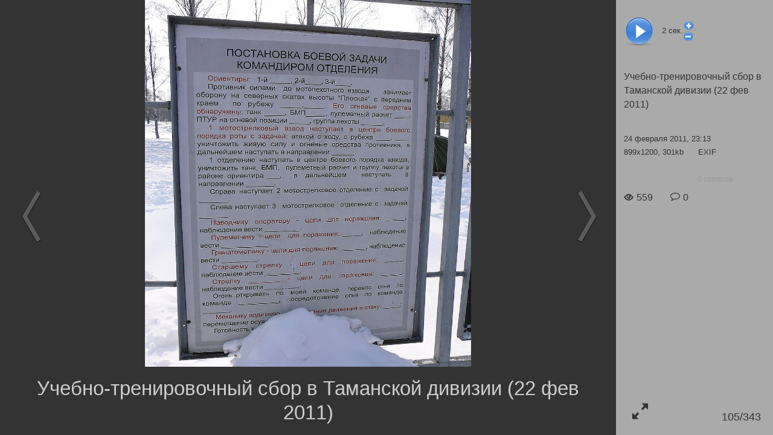

--- FILE ---
content_type: text/html; charset=utf-8
request_url: https://ovk-odintsovo.ru/photo/show3.asp?id=42295
body_size: 1314
content:
<!DOCTYPE html>
	<html lang="ru" class="show3__html">
	<meta charset="utf-8">
	<title>Учебно-тренировочный сбор в Таманской дивизии (22 фев 2011)</title>
	<meta name="Keywords" content="">
	<meta name="Description" content="">
	<link rel="canonical" href="https://ovk-odintsovo.ru/photo/show3.asp?id=42295"><meta property="og:url" content="https://ovk-odintsovo.ru/photo/show3.asp?id=42295"><link property="og:url" href="https://ovk-odintsovo.ru/photo/show3.asp?id=42295"><meta property="og:locale" content="ru_RU"><meta property="og:site_name" content="Военный комиссариат городов Одинцово, Звенигород, Краснознам"><meta property="og:type" content="article"><meta property="og:title" content="Учебно-тренировочный сбор в Таманской дивизии (22 фев 2011)"><meta name="twitter:title" content="Учебно-тренировочный сбор в Таманской дивизии (22 фев 2011)"><link property="og:image" href="https://ovk-odintsovo.ru/img/gallery/2011-02-22/122715048.jpg"><meta property="og:image" itemprop="image" content="https://ovk-odintsovo.ru/img/gallery/2011-02-22/122715048.jpg"><meta property="og:image:secure_url" content="https://ovk-odintsovo.ru/img/gallery/2011-02-22/122715048.jpg"><meta name="twitter:card" content="summary_large_image"><meta name="twitter:image:src" content="https://ovk-odintsovo.ru/img/gallery/2011-02-22/122715048.jpg"><meta name="twitter:image" content="https://ovk-odintsovo.ru/img/gallery/2011-02-22/122715048.jpg">
	<meta name="robots" content="all">
	<meta http-equiv="imagetoolbar" content="no">
	<meta name="viewport" content="width=device-width, initial-scale=1.0,user-scalable=no">
	<link rel="stylesheet" type="text/css" href="/main/css/layout.css">
	</head>
	<body class="show3__body">
	

	<div id="show3">

		<div id="photo-right-bar">
			<div class="play-row">
				<div title="Пауза" id="pause" style="display:none"></div>
				<div title="Слайдшоу" id="play"></div>
				<div id="slideShowSpeed"><span>2</span> сек.</div>
				<div>
					<div id="slideShowSpeedPlus" title="Замедлить"></div><div id="slideShowSpeedMinus" title="Ускорить"></div>
				</div>
			</div>
			<div id="info" class="info"></div>
			<a href="#" title="Открыть во весь экран" id="toggleFullscreen" class="icon-enlarge"></a>
			<div id="photo-num"></div>
		</div>



		<div id="photo-wrapper">
			<img id="photo" style="display:none" decoding="async">
			<img id="loader" src="/photo/show3/ajax-loader-show3.gif" style="width:128px;height:15px;margin-top:10em;" decoding="async">
				<div id="photo-help" class="show3__photo-help">
					Для перехода между фото используйте клавиши:<br>
					Right/PgDn/Space, Left/PgUp/Backspace<br>
					<br>
					<b>F11 &mdash; переход в полноэкранный режим просмотра и обратно</b>
				</div>
			<h1 id="photo-title" data-placeholder="Опишите фото"></h1>


			<div id="prev">
				<div class="control-icon"><i></i></div>
			</div>

			<div id="next">
				<div class="control-icon"><i></i></div>
			</div>

		</div>


		

		<img id="preload" style="width:0;height:0" decoding="async">

	</div>
	
<script src="/jscript/jquery.js"></script>
<script src="/jscript/common.js"></script>

<script>
	if ( typeof jQuery === 'undefined' ) {
		window.location.reload();
	} else {
		$.when(
			$.getCss('/photo/show3/layout.css'),
			(function() {
				if($.fn.swipe) {
					console.log('$.fn.swipe alredy define');
				} else {
					console.log('$.fn.swipe not define, loading...');
					return $.getScriptCached('/jscript/jquery.touchSwipe.js');
				}
			})(),
			$.getScriptCached('/photo/show3/show3.js?0703102922')
		).then(function(){
			//console.log({isAjax:false,mod:"",div_id:844,photo_id:42295,ruser_id:16828,portal_url:"https://ovk-odintsovo.ru",isSlideshow:false});//debug
			photoshow3({isAjax:false,mod:"",div_id:844,photo_id:42295,ruser_id:16828,portal_url:"https://ovk-odintsovo.ru",isSlideshow:false});
		});
	}
</script>
</body></html>

--- FILE ---
content_type: text/html; charset=utf-8
request_url: https://ovk-odintsovo.ru/photo/ajax_info.asp?mod=&id=42295
body_size: 268
content:
<div class="div-name-row">
	<a class="div-name" href="/photo/?div_id=844#photos"><h2>Учебно-тренировочный сбор в Таманской дивизии (22 фев 2011)</h2></a>
</div>
<div class="info__row author-row">
	<div style="margin-bottom:.6em">24 февраля 2011, 23:13</div>
	<div>899x1200, 301kb <a class="exif" href="/photo/exif.asp?id=42295" target="_blank">EXIF</a></div>
</div>

<div class="info__row rating-row">

	<div style="margin-bottom:.6em">

		<span rating="val:[0,0,0],url:'id=photo-42295',className:'new-medium-star',rmsg:true"></span>

</div>

	<div>
		<span class="views"><i class="icon-eye"></i>559</span>

		<a class="comment" href="/photo/show2.asp?id=42295&comment-show=y&cn=0#comment" title="Комментарии"><i class="icon-bubble-o"></i>0</a>

	</div>

</div>

</div>


--- FILE ---
content_type: text/xml; charset=utf-8
request_url: https://ovk-odintsovo.ru/photo/ajax.asp?id=42295&m=0&div_id=844&ruser_id=16828&mod=&_=1768649816555
body_size: 67
content:
<?xml version="1.0" encoding="utf-8"?><item src="/img/gallery/2011-02-22/122715048.jpg" width="899" height="1200" id="42295" num="105" title="" div_name="Учебно-тренировочный сбор в Таманской дивизии (22 фев 2011)" items="343" canEdit="0"/>

--- FILE ---
content_type: text/xml; charset=utf-8
request_url: https://ovk-odintsovo.ru/photo/ajax.asp?id=42295&m=1&div_id=844&ruser_id=16828&mod=&_=1768649816556
body_size: 51
content:
<?xml version="1.0" encoding="utf-8"?><item src="/img/gallery/2011-02-22/122715052.jpg" width="899" height="1200" id="42296" num="106" title="" div_name="Учебно-тренировочный сбор в Таманской дивизии (22 фев 2011)" items="343" canEdit="0"/>